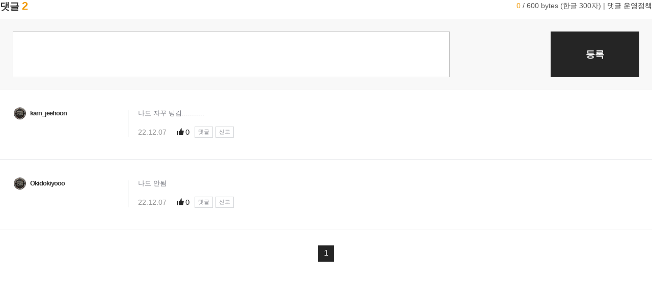

--- FILE ---
content_type: text/html;charset=utf-8
request_url: https://bbs.pubg.game.daum.net/gaia/do/pubg/commentList?bbsId=PC002&articleId=158324&templatePath=/pubg/comment_list/content.htmp
body_size: 13102
content:
<!DOCTYPE html>
<html>
<head>
    
    
    <meta http-equiv="Content-Type" content="text/html; charset=utf-8" />
    <title>배틀그라운드 | Daum게임</title>
    <link rel="shortcut icon" href="//t1.kakaocdn.net/gamepub/pub/battlegrounds/favicon.ico" type="image/x-icon" />
    <style>
        #pubGameGGB {position:absolute;left:-9999px;z-index:-1;font-size:0;line-height:0;}
    </style>
    <!-- openGraph -->
    <meta property="og:type" content="website">
    <meta property="og:title" content="카카오 배틀그라운드 | Daum게임" />
    <meta property="og:description" content="무료 플레이 서비스 도입! 이제, 모두의 카카오 배틀그라운드로!"/>
    <meta property="og:image" content="https://t1.kakaocdn.net/gamepub/daumgame/common/meta_tag_pubg.png">
    <meta property="og:url" content="//pubg.game.daum.net/pubg/index.daum">
    <!-- twitter -->
    <meta name="twitter:card" content="summary">
    <meta name="twitter:title" content="카카오 배틀그라운드 | Daum게임">
    <meta name="twitter:description" content="무료 플레이 서비스 도입! 이제, 모두의 카카오 배틀그라운드로!">
    <meta name="twitter:image" content="https://t1.kakaocdn.net/gamepub/daumgame/common/meta_tag_pubg.png">
    <meta name="twitter:domain" content="//pubg.game.daum.net/pubg/index.daum">
    <link rel="stylesheet" type="text/css" href="https://pubg.game.daum.net/res/css/pubg-web.css?ts=20251230102154" />
    <link rel="stylesheet" type="text/css" href="https://pubg.game.daum.net/res/css/common/slick.css?ts=20251230102154"/>
    <!--<link rel="stylesheet" type="text/css" th:href="@{${serverName} + '/res/css/common/renewal-2018/ggb.css?ts=' + ${@versionConfig.hash()}}"/>-->
    <link rel="stylesheet" type="text/css" href="https://pubg.game.daum.net/res/css/common/starter/pubg_renewal/common.css?ts=20251230102154"/>
    <link rel="stylesheet" type="text/css" href="https://pubg.game.daum.net/res/css/common/starter/pubg_renewal/pc-device.css?ts=20251230102154"/>
    <!--<link rel="stylesheet" type="text/css" th:href="@{${serverName} + '/res/css/common/starter/common.css?ts=' + ${@versionConfig.hash()}}"/>-->
    <link rel="stylesheet" type="text/css" href="https://t1.daumcdn.net/gamepub/ui-contents/portal/starter-layer/css/starter-layer-231128.css"/>
    <link rel="stylesheet" type="text/css" href="https://pubg.game.daum.net/res/css/pubg_renewal/pc/gnb.css?ts=20251230102154"/>
    <link rel="stylesheet" type="text/css" href="https://pubg.game.daum.net/res/css/pubg_renewal/pc/common.css?ts=20251230102154"/>
    <script src="https://t1.kakaocdn.net/gamepub/js/lib/jquery/1.12.4/jquery.min.js"></script>

</head>
<body>
    
    <div id="kakaoIndex">
        <a href="#kakaoBody">본문 바로가기</a>
        <a href="#kakaoGnb">메뉴 바로가기</a>
    </div>
    <div id="kakaoWrap" style="min-width:auto">
        


























                        

                




















	<script type="text/javascript" src="/gaia/js/gaia.js"></script>

    <link rel="stylesheet" href="https://t1.kakaocdn.net/gamepub/gaia/common/css/colorbox.css" type="text/css">
    <script type="text/javascript" src="https://t1.kakaocdn.net/gamepub/gaia/common/js/jquery.colorbox-min.js"></script>

	<script type="text/javascript" src="https://t1.kakaocdn.net/gamepub/gaia/common/js/gamepub.js"></script>


	<link rel="stylesheet" href="https://t1.daumcdn.net/keditor/dist/0.7.3/style/editor-content.css" type="text/css">
	<link rel="stylesheet" href="https://t1.daumcdn.net/gamepub/ui-contents/portal/common/editor/editor-contents-view.css" type="text/css">

	<script type="text/javascript" src="https://t1.kakaocdn.net/gamepub/js/account/login/kg.account.login.js"></script>
	<script type="text/javascript">document.domain='daum.net';</script>

                                                                                                                
<div class="view_cmt">
    <div class="cmt_head">
        <strong class="tit_cmt">댓글 <em class="emph_g2"><span class="screen_out">총 갯수</span>2</em></strong>
                        <form action="commentWrite" id="writeCommentForm" name="writeCommentForm" method="post">
        <fieldset class="fld_cmt" style="padding:25px">
        <legend class="screen_out">댓글 작성 양식</legend>
    <label for="comment" class="screen_out">댓글 작성</label>
    <textarea id="comment" name="commentContent" class="tf_cmt" title="답글입력" cols="70" rows="2"></textarea>
            <div class="desc_cmt screen_out"></div>
        <div class="info_byte">
        <span class="screen_out">입력된 바이트 수 : </span>
        <span class="emph_g2" id="comment_limit">0</span> / 600 bytes (한글 300자)
        <span class="txt_bar">|</span>
        <a href="http://pubg.game.daum.net/pubg/policy/service/index.daum" class="link_rule" target="_blank">댓글 운영정책</a>
    </div>
    <button type="submit" class="btn_register">등록</button>
    </fieldset>
    <input type="hidden" name="id" value="" />
<input type="hidden" name="bbsId" value="PC002" />
<input type="hidden" name="articleId" value="158324" />
<input type="hidden" name="templatePath" value="/pubg/comment_list/content.htmp">
<input type="hidden" name="commentToken" value="Oy3gK_BMUy5Dn2LK-_cUQA00">
</form>
    </div>
    <div class="list_cmt">
                                                            <div class="cmt_cont " data-enc-comment-id="0f7FMpFagySDPEftnHdgWg==">
                                        <div class="cont_user">
                                                            <a href="#" class="user_name" data-rank-id="17065271">
                <span class="ico_board_tier "></span>
                <span class="txt_writer">                    karn_jeehoon
</span>
            </a>
            </div>
<div class="cont_cmt">
    <p class="txt_desc">
                                    나도 자꾸 팅김...........
            <span class="info_opt">
                <span class="txt_date">            22.12.07
    </span>
                        <a href="commentRecommend?type=R&templatePath=/content.htmp&articleId=158324&bbsId=PC002&templatePath=%2Fpubg%2Fcomment_list%2Fcontent.htmp&commentId=224126" class="btn_recomm img_board">추천</a>
    <span id="gaia_recommendCount_224126" class="num_recomm">0</span>
                            <a href="" class="btn_cmt btn_reply">댓글</a>
                                <a href="https://article.report.game.daum.net/popup/report.daum?docurl=http%3A%2F%2Fbbs.pubg.game.daum.net%2Fgaia%2Fdo%2Fpubg%2Ffree%2Fread%3FbbsId%3DPC002%26articleId%3D158324%26commentId%3D224126&commentId=224126&cPageIndex=1" class="btn_cmt btn_report">신고</a>
                                    </span>
    </p>
</div>
    </div>
                    <div id="commentReplyForm_224126" class="cmt_reply " data-comment-id="224126" style="display:none">
    <form action="commentReply" method="post" class="comment_form">
        <fieldset class="fld_reply">
            <legend class="screen_out">댓글에 대한 답글 작성 양식</legend>
            <label for="commentReply_224126" class="screen_out">댓글 작성</label>
            <textarea id="commentReply_224126" name="commentContent" class="tf_cmt" title="답글입력"></textarea>
                    <div class="desc_reply screen_out"></div>
                <div class="reply_opt">
                    <span class="info_byte">
                        <span class="screen_out">입력된 바이트 수 : </span>
                        <span class="emph_g2" id="commentReply_limit_224126">0</span> / 600 bytes
                    </span>
                <button type="submit" class="btn_cmt btn_register">등록</button>
                <button type="button" class="btn_cmt btn_cancel">취소</button>
            </div>
        </fieldset>
        <input type="hidden" name="id" value="224126" />
<input type="hidden" name="bbsId" value="PC002" />
<input type="hidden" name="articleId" value="158324" />
<input type="hidden" name="templatePath" value="/pubg/comment_list/content.htmp">
<input type="hidden" name="commentToken" value="Oy3gK_BMUy5Dn2LK-_cUQA00">
    </form>
</div>
                                <div class="cmt_cont " data-enc-comment-id="qDLuOL5n7N7cBzFXP00zOQ==">
                                        <div class="cont_user">
                                                            <a href="#" class="user_name" data-rank-id="23995579">
                <span class="ico_board_tier "></span>
                <span class="txt_writer">                    Okidokiyooo
</span>
            </a>
            </div>
<div class="cont_cmt">
    <p class="txt_desc">
                                    나도 안됨
            <span class="info_opt">
                <span class="txt_date">            22.12.07
    </span>
                        <a href="commentRecommend?type=R&templatePath=/content.htmp&articleId=158324&bbsId=PC002&templatePath=%2Fpubg%2Fcomment_list%2Fcontent.htmp&commentId=224124" class="btn_recomm img_board">추천</a>
    <span id="gaia_recommendCount_224124" class="num_recomm">0</span>
                            <a href="" class="btn_cmt btn_reply">댓글</a>
                                <a href="https://article.report.game.daum.net/popup/report.daum?docurl=http%3A%2F%2Fbbs.pubg.game.daum.net%2Fgaia%2Fdo%2Fpubg%2Ffree%2Fread%3FbbsId%3DPC002%26articleId%3D158324%26commentId%3D224124&commentId=224124&cPageIndex=1" class="btn_cmt btn_report">신고</a>
                                    </span>
    </p>
</div>
    </div>
                    <div id="commentReplyForm_224124" class="cmt_reply " data-comment-id="224124" style="display:none">
    <form action="commentReply" method="post" class="comment_form">
        <fieldset class="fld_reply">
            <legend class="screen_out">댓글에 대한 답글 작성 양식</legend>
            <label for="commentReply_224124" class="screen_out">댓글 작성</label>
            <textarea id="commentReply_224124" name="commentContent" class="tf_cmt" title="답글입력"></textarea>
                    <div class="desc_reply screen_out"></div>
                <div class="reply_opt">
                    <span class="info_byte">
                        <span class="screen_out">입력된 바이트 수 : </span>
                        <span class="emph_g2" id="commentReply_limit_224124">0</span> / 600 bytes
                    </span>
                <button type="submit" class="btn_cmt btn_register">등록</button>
                <button type="button" class="btn_cmt btn_cancel">취소</button>
            </div>
        </fieldset>
        <input type="hidden" name="id" value="224124" />
<input type="hidden" name="bbsId" value="PC002" />
<input type="hidden" name="articleId" value="158324" />
<input type="hidden" name="templatePath" value="/pubg/comment_list/content.htmp">
<input type="hidden" name="commentToken" value="Oy3gK_BMUy5Dn2LK-_cUQA00">
    </form>
</div>
        </div>
    <div class="foot_board">
            <div class="wrap_paging">
                                                                        <span class="screen_out">현재페이지</span>
                <em class="link_page">1</em>
                                                    </div>
    </div>
</div>

<script>
var pubgHost = "https://";
    if(/dev/i.test(document.location.hostname)) pubgHost += "dev.pubg.game.daum.net";
    else pubgHost += "pubg.game.daum.net";

gaia_data = {
    bbsId: 'PC002',
    loginId: '',
    userId: '',
    memberId: '',
    articleUserId: '',
    articleMemberId: 'zQ2L0pLPFSxKymLDzYPI-Q==',
    loginDesc: '',
    loginType: '',
    writeUrl: 'write?bbsId=PC002',
    recommendUrl: 'recommendArticle?type=R&articleId=158324&bbsId=PC002&templatePath=%2Fpubg%2Fcomment_list%2Fcontent.htmp',
    prevnextParam: '&articleId=158324&bbsId=PC002&templatePath=%2Fpubg%2Fcomment_list%2Fcontent.htmp',
    prevnextArticleDepth: '678454508912639',
    allowThumbnail: 'F',
    isGalleryType: false
};
</script>
    <script src="/gaia/macro/pubg/pubg_comment.js?220629"></script>

    </div>

</body>
<script src="https://t1.kakaocdn.net/gamepub/js/lib/requirejs/2.3.6/require.min.js"></script>
<script type="text/javascript">
    /* <![CDATA[ */
    var host = "https:\/\/pubg.game.daum.net";
    var kgMemberCertUrl = "https:\/\/t1.kakaocdn.net\/gamepub\/js\/member\/cert\/kg.member.cert.js";
    requirejs.config({
        baseUrl: host + '/res/js/',
        urlArgs: "ts=" + "20221108",
        paths: {
            jquery: 'https://t1.kakaocdn.net/gamepub/js/lib/jquery/1.12.4/jquery.min',
            youtube: '//www.youtube.com/iframe_api?noext',
            bxSlider: host + '/res/js/lib/jquery.bxslider.min',
            kgselectbox: ['https://t1.daumcdn.net/gamepub/ui-contents/common/lib/jquery.kgselectbox.min']
        },
        shim: {
            bxSlider : {
                deps : [ 'jquery' ]
            }
        }
    });
    /* ]]> */
</script>
<script>
    require([
        'pubg/layerRank'
    ]);
</script>
</html>

--- FILE ---
content_type: application/javascript
request_url: https://bbs.pubg.game.daum.net/gaia/macro/pubg/pubg_comment.js?220629
body_size: 9640
content:
(function ($){
    $(function (){
        $('a[href=""]').click(function(event) {
            event.preventDefault();
        });

        $('a[href="#"]').click(function(event) {
            event.preventDefault();
        });

        $('a[href="#none"]').click(function(event) {
            event.preventDefault();
        });
    });
})(jQuery);


//common
(function ($){
    $(function (){
        /*var util = {
            isLogin: daumLogInStatus == "logon",
            loginURL: 'https://logins.daum.net/accounts/loginform.do?url=',
            confirmLogin: function() {
                if (confirm('로그인이 필요합니다.\n로그인하시겠습니까?')) {
                    location.href = this.loginURL + encodeURIComponent(location.href);
                }
            },
        };*/

        var contentFrame = parent.document.getElementById('commentFrame'),
            $viewCmt = $('.view_cmt'),
            comment = {
                resizeFrame: function() {
                    contentFrame.height = $viewCmt.height() + $viewCmt.offset().top;
                }
            },

            checker = {
                /*loginChecker: function(checkers) {
                    if (window.checker.isIpCheckLogin) {
                        window.checker.runChecker.call(this, checkers);
                        return true;
                    } else if (util.isLogin && !window.checker.isIpCheckLogin) {
                        window.checker.confirmIpCheckLogin();
                        return false;
                    } else {
                        gaia.commentWrite.checkLogin(util.loginURL, $(this).find('textarea').attr('id'));
                        return false;
                    }
                },*/

                adminChecker: function(checkers) {
                    if (gaia_data.loginType === 'admin') {
                        if (!confirm('운영자 계정으로 로그인 되어있습니다. 댓글을 남기겠습니까?'))  {
                            return false;
                        }
                    }

                    window.checker.runChecker.call(this, checkers);
                    return true;
                },

                emptyChecker: function(checkers) {
                    if ($.trim($(this).find('textarea').val()).length > 0) {
                        window.checker.runChecker.call(this, checkers);
                        return true;
                    } else {
                        alert('댓글을 입력해 주세요.');
                        return false;
                    }
                },

                checkCommentCookie: function (checkers) {
                    if (gaia.getCookie('pubg_comment_write')) {
                        alert('10초 후에 다시 작성해주세요.');
                        return false;
                    }

                    gaia.setCookie('pubg_comment_write', 1, 10);
                    window.checker.runChecker.call(this, checkers);
                    return true;
                }
            };


        function onloadContentFrame() {
            var frameDoc = contentFrame.contentDocument;
            var commentListEle = frameDoc.getElementsByClassName('cmt_cont');
            var commentListCount = commentListEle.length;
            var frameDefaultHeight = contentFrame.height;
            var isLoaded = false;


            function setContentHeight() {
                if (!isLoaded) {
                    if (commentListCount > 0 && frameDefaultHeight == contentFrame.height) {
                        setTimeout(function() {
                            comment.resizeFrame();
                            setContentHeight();
                        }, 100);
                    } else {
                        isLoaded = true;
                    }
                }
            }

            setContentHeight();
        };

        $(document).ready(onloadContentFrame);

        if (location.href.indexOf('cPageIndex') > -1) {
            parent.scrollTo(0, contentFrame.offsetTop);
        }

        window.comment = comment;
        window.checker = $.extend({}, parent.checker, checker);
        window.bannedUser = $.extend({}, parent.bannedUser, checker);
        window.nickname = $.extend({}, parent.nickname, checker);

        window.checker.setCommentDesc($('#writeCommentForm .desc_cmt'));
        window.checker.setCommentDesc($('.comment_form .desc_reply'));
    });
})(jQuery);

//comment
(function ($){
    $(function (){
        var $writeForm = $('#writeCommentForm'),
            $comment = $writeForm.find('#comment'),
            $descCmt = $writeForm.find('.desc_cmt');

        //input
        $comment.focus(function() {
            if (checker.loginChecker.call($writeForm.get(0), [])) {
                $descCmt.addClass('screen_out');
            } else {
                $comment.blur();
            }
        });

        $descCmt.click(function() {
            $comment.focus();
        });

        $comment.focusout(function() {
            if ($(this).val().length === 0) {
                $descCmt.removeClass('screen_out');
            }
        });

        $comment.keyup(function() {
            gaia.updateChar(600, 'comment', 'comment_limit');
        });

        $writeForm.submit(function(event) {
            event.preventDefault();
            checker.runChecker.call(this, [checker.loginChecker, checker.checkBlocksUser, checker.gameUserCheck, checker.checkBannedUser, checker.emptyChecker, checker.forbiddenWordChecker, checker.adminChecker, checker.checkCommentCookie, checker.submitForm]);
        });

        var gaiaCallback = gaia.feedback.callBack;
        $('.btn_recomm').click(function(event) {
            var $this = $(this);
            gaia.feedback.callBack = function(res) {
                gaiaCallback(res);
                var obj = eval('('+ res.responseText+')');
                if (obj.status === '200') {
                    $this.addClass('btn_on');
                } else {
                    $this.removeClass('btn_on');
                }

                gaia.feedback.callBack = gaiaCallback;
            };

            gaia.feedback.call(gaia_data.memberId, $this.closest('.cmt_cont').data('encCommentId'), gaia_data.loginDesc, $this.attr('href'), $this.next().attr('id'), 'comment');
            event.preventDefault();
        });

        $('.btn_reply').click(function() {
            $(this).closest('.cmt_cont').next('.cmt_reply').toggle();
            comment.resizeFrame();
        });

        $('.btn_delete').click(function(event) {
            if (!confirm('정말 삭제하시겠습니까?')) {
                event.preventDefault();
            }
        });

        $('.btn_report').click(function(event) {
            event.preventDefault();
            checker.runChecker.call(this, [checker.loginChecker, checker.popupReport]);
        });

        if ($comment.val().length > 0){
            $descCmt.addClass('screen_out');
            $comment.keyup();
        } else {
            $descCmt.removeClass('screen_out');
        }
    });
})(jQuery);

//comment_reply
(function ($){
    $(function (){
        var $replyForm = $('.comment_form'),
            $reply = $replyForm.find('.tf_cmt'),
            $cancelBtn = $replyForm.find('.btn_cancel');

        $reply.focus(function() {
            var $this = $(this),
                $descReply = $this.next('.desc_reply');

            if (checker.loginChecker.call($this.closest('.comment_form').get(0), [])) {
                $descReply.addClass('screen_out');
            } else {
                $this.blur();
            }
        });

        $('.desc_reply').click(function() {
            $(this).prev('.tf_cmt').focus();
        });

        $reply.focusout(function() {
            var $this = $(this);
            if ($this.val().length === 0) {
                $this.next('.desc_reply').removeClass('screen_out');
            }
        });

        $reply.keyup(function() {
            var commentId = $(this).closest('.cmt_reply').data('commentId');
            gaia.updateChar(600, 'commentReply_' + commentId, 'commentReply_limit_' + commentId);
        });

        $cancelBtn.click(function() {
            $(this).closest('.cmt_reply').hide();
            comment.resizeFrame();
        });

        $replyForm.submit(function(event) {
            event.preventDefault();
            checker.runChecker.call(this, [checker.loginChecker, checker.checkBlocksUser, checker.gameUserCheck, checker.checkBannedUser, checker.emptyChecker, checker.forbiddenWordChecker, checker.adminChecker, checker.checkCommentCookie, checker.submitForm]);
        });

        $reply.each(function() {
            var $this = $(this);
            if ($this.val().length > 0) {
                $this.next('.desc_reply').addClass('screen_out');
                $this.keyup();
            } else {
                $this.next('.desc_reply').removeClass('screen_out');
            }
        });
    });
})(jQuery);

//comment_image
(function ($){
    $(function (){
        var isMobile = false;
        var filter = "win16|win32|win64|mac";

        if (navigator.platform ) {
            if (filter.indexOf(navigator.platform.toLowerCase()) < 0) {
                isMobile = true;
            }
        }

        $('.thumb_add').click(function () {
            var img = $(this).attr('origin');

            if (isMobile) {
                window.open(img, '_blank');
            } else {
                $(parent.document).find('#layerThumbAdd').attr('src', img);
                $(parent.document).find('#layerThumb').show();
            }
        });
    });
})(jQuery);